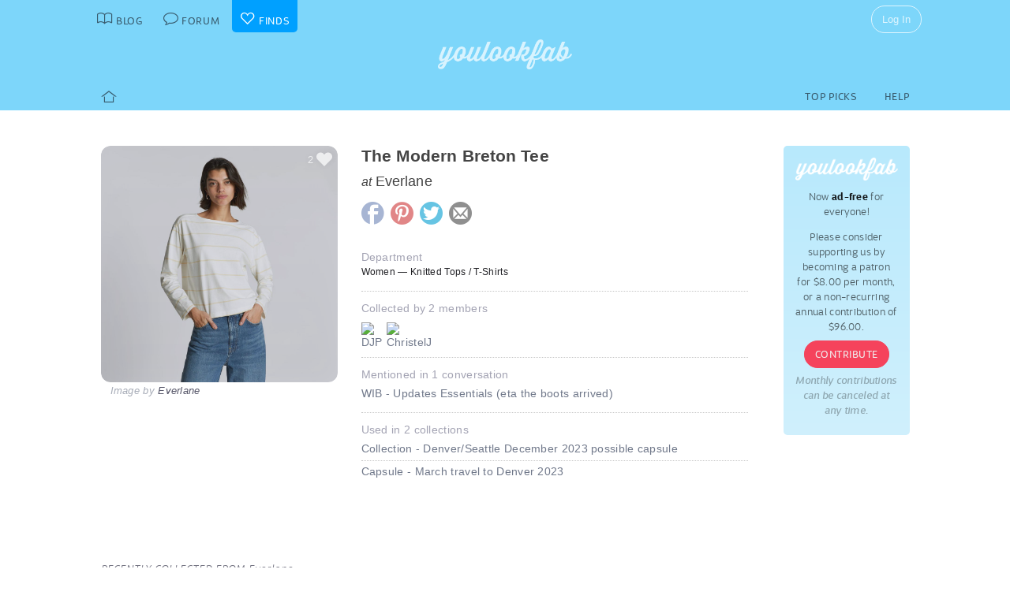

--- FILE ---
content_type: text/html; charset=UTF-8
request_url: https://youlookfab.com/finds/item/?product=180750
body_size: 10225
content:
<!DOCTYPE html>
		<!--[if lt IE 7]>      <html class="no-js lt-ie9 lt-ie8 lt-ie7"> <![endif]-->
		<!--[if IE 7]>         <html class="no-js lt-ie9 lt-ie8"> <![endif]-->
		<!--[if IE 8]>         <html class="no-js lt-ie9"> <![endif]-->
		<!--[if gt IE 8]><!--> <html class="no-js "> <!--<![endif]-->
		<head>
		  <meta charset="utf-8">
			<meta http-equiv="X-UA-Compatible" content="IE=edge,chrome=1">
						
		  <title>Item  &#8211;  YouLookFab Finds</title>
			
			<link href="https://plus.google.com/+Youlookfab" rel="publisher" />

					<!-- Google tag (gtag.js) -->
		<script async src="https://www.googletagmanager.com/gtag/js?id=G-JP7CCZ3YZC"></script>
		<script>
		  window.dataLayer = window.dataLayer || [];
		  function gtag(){dataLayer.push(arguments);}
		  gtag('js', new Date());

		  gtag('config', 'G-JP7CCZ3YZC');
		</script>
			<meta name="google-site-verification" content="PBGj2qKFZGcOJfRkw9WZ2-qfowHBMvS6AOAhQhFdtsE" />
	<meta name="alexaVerifyID" content="DuclDbkYvErqwT6ED45_nZBsPU4" />	
	<script type="text/javascript">var bb_ajaxurl = "https://youlookfab.com/welookfab/bb-admin/admin-ajax.php";</script>
<script type="text/javascript">var ajaxurl = "https://youlookfab.com/wp-admin/admin-ajax.php";</script>
		<script type="text/javascript">
			window._wpemojiSettings = {"baseUrl":"https:\/\/s.w.org\/images\/core\/emoji\/72x72\/","ext":".png","source":{"concatemoji":"https:\/\/youlookfab.com\/finds\/wp-includes\/js\/wp-emoji-release.min.js?ver=4.4.1"}};
			!function(a,b,c){function d(a){var c,d=b.createElement("canvas"),e=d.getContext&&d.getContext("2d");return e&&e.fillText?(e.textBaseline="top",e.font="600 32px Arial","flag"===a?(e.fillText(String.fromCharCode(55356,56806,55356,56826),0,0),d.toDataURL().length>3e3):"diversity"===a?(e.fillText(String.fromCharCode(55356,57221),0,0),c=e.getImageData(16,16,1,1).data.toString(),e.fillText(String.fromCharCode(55356,57221,55356,57343),0,0),c!==e.getImageData(16,16,1,1).data.toString()):("simple"===a?e.fillText(String.fromCharCode(55357,56835),0,0):e.fillText(String.fromCharCode(55356,57135),0,0),0!==e.getImageData(16,16,1,1).data[0])):!1}function e(a){var c=b.createElement("script");c.src=a,c.type="text/javascript",b.getElementsByTagName("head")[0].appendChild(c)}var f,g;c.supports={simple:d("simple"),flag:d("flag"),unicode8:d("unicode8"),diversity:d("diversity")},c.DOMReady=!1,c.readyCallback=function(){c.DOMReady=!0},c.supports.simple&&c.supports.flag&&c.supports.unicode8&&c.supports.diversity||(g=function(){c.readyCallback()},b.addEventListener?(b.addEventListener("DOMContentLoaded",g,!1),a.addEventListener("load",g,!1)):(a.attachEvent("onload",g),b.attachEvent("onreadystatechange",function(){"complete"===b.readyState&&c.readyCallback()})),f=c.source||{},f.concatemoji?e(f.concatemoji):f.wpemoji&&f.twemoji&&(e(f.twemoji),e(f.wpemoji)))}(window,document,window._wpemojiSettings);
		</script>
		<style type="text/css">
img.wp-smiley,
img.emoji {
	display: inline !important;
	border: none !important;
	box-shadow: none !important;
	height: 1em !important;
	width: 1em !important;
	margin: 0 .07em !important;
	vertical-align: -0.1em !important;
	background: none !important;
	padding: 0 !important;
}
</style>
<link rel='https://api.w.org/' href='https://youlookfab.com/finds/wp-json/' />
<link rel="EditURI" type="application/rsd+xml" title="RSD" href="https://youlookfab.com/finds/xmlrpc.php?rsd" />
<link rel="wlwmanifest" type="application/wlwmanifest+xml" href="https://youlookfab.com/finds/wp-includes/wlwmanifest.xml" /> 
<link rel="canonical" href="https://youlookfab.com/finds/item/" />
<link rel='shortlink' href='https://youlookfab.com/finds/?p=42' />
<link rel="alternate" type="application/json+oembed" href="https://youlookfab.com/finds/wp-json/oembed/1.0/embed?url=https%3A%2F%2Fyoulookfab.com%2Ffinds%2Fitem%2F" />
<link rel="alternate" type="text/xml+oembed" href="https://youlookfab.com/finds/wp-json/oembed/1.0/embed?url=https%3A%2F%2Fyoulookfab.com%2Ffinds%2Fitem%2F&#038;format=xml" />
		<link rel="shortcut icon" href="https://youlookfab.com/fab-theme/youlookfab7.5/images/favicon.ico?v=?v=youlookfab7.5-1234" type="image/x-icon" />
		<link rel="apple-touch-icon" href="https://youlookfab.com/fab-theme/youlookfab7.5/images/touch-icon-180x180.png?v=?v=youlookfab7.5-1234">
		<meta name="apple-mobile-web-app-title" content="YouLookFab">
		
		<link rel="stylesheet" href="https://youlookfab.com/fab-theme/youlookfab7.5/styles/css/finds.css?v=youlookfab7.5-1234"><meta property="og:site_name" content="YouLookFab"><meta property="og:title" content="The Modern Breton Tee"><meta property="og:type" content="website"><meta property="og:url" content="https://youlookfab.com/finds/item/?product=180750"><meta property="og:image" content="https://youlookfab.com/upload/products/d6f74033c37e346f6f91ced43c442b43512-image.jpg"><meta property="og:description" content="I found this item at youlookfab.com. It is available at Everlane.">		
					<meta name="description" content="Everlane - The Modern Breton Tee">	
		
				
			<meta name="keywords" content="fashion,style,Knitted Tops / T-Shirts,Everlane">
					
				
					
				<script src="https://youlookfab.com/fab-theme/youlookfab7.5/scripts/lib/modernizr/modernizr-2.6.2.min.js"></script>
				</head>
		<body class=" finds item no-background logged-out">
			
								
			<!--[if lt IE 8]>
      	<div class="site-error">You are using an <strong>outdated</strong> browser. Please <a href="http://browsehappy.com/">upgrade your browser</a> or <a href="http://www.google.com/chromeframe/?redirect=true">activate Google Chrome Frame</a> to improve your experience.</div>
			<![endif]-->
			<noscript>
				<div class="site-error">
					Please <a href="http://enable-javascript.com/" target="_blank">enable Javascript</a> in your browser to get the full YLF experience.
				</div>
			</noscript>
		
									
								

				
					<div id="container">
					
						<div id="header">
									<div id="titlebar">
			<div class="stretchy-content-area">
						<table class="titlebar-nav">
			<tr>
				<td class="blog title-tab">
					<a href="https://youlookfab.com/">
						<span aria-hidden="true" class="icon icon-blog"></span>
						<span class="tab-text">Blog</span>
					</a>
				</td>
				<td class="forum title-tab">
					<a href="https://youlookfab.com/welookfab/">
						<span aria-hidden="true" class="icon icon-forum"></span>
						<span class="tab-text">Forum</span>
					</a>
				</td>
									<td class="finds title-tab">
						<a href="https://youlookfab.com/finds/">
							<span aria-hidden="true" class="icon icon-finds"></span>
							<span class="tab-text">Finds</span>
						</a>
					</td>
							</tr>
		</table>
		<div class="titlebar-right">
							<div class="titlebar-search">
									</div>
						
	<div class="modal-popup click-popup login-button fg-content">
				
		<div class="open-popup"><span  class = "titlebar-login" >Log In</span></div>
		<div class="popup-background" style="display: none;"> 			<div class="popup-window">
				<div class="popup-arrow"></div>
				<div class="popup-inner">
					<div class="popup-content">
								<div class="popup-header">
			<h1 class="big-logo"><a href="https://youlookfab.com"></a></h1>
		</div>
			
	
	<form class="login" name="login-form" action="https://youlookfab.com/login/" method="post">
		
					<label for="log">Username</label>
			  <input type="text" name="log" placeholder="Username">
		
					<label for="pwd">Password</label>
		    <input type="password" name="pwd" placeholder="Password">

		<label class="remember">
			<input name="rememberme" type="checkbox" class="rememberme" value="forever" />
			Remember Me		</label>

		<input type="submit" name="wp-submit" class="wp-submit" value="Log In" />

		<div class="clear"></div>
	
		<input type="hidden" name="redirect_to" value="/finds/item/?product=180750" />		
	</form>

		
	<div class="popup-footer signup">	
		<p class="fg-explanation">Not a member? <a href="https://youlookfab.com/signup/">Sign up</a> to chat about style and share outfits with a friendly community.</p>		
	</div>
	
						</div>
											<div class="close-popup">&times;</div>
									</div>
			</div>
			<div class="clear"></div>
		</div>
			</div>

	 
		</div>
						<div class="clear"></div>
			</div>
		</div>
											
		<div id="masthead" class="body-part">
			<div class="content-area">
				<div   ><h1  class = "small-logo" ><a     href="https://youlookfab.com"   ><div class="for-subscriber" title="Thank you for being a Patron"><span aria-hidden="true" class="icon icon-heart"></span></div></a></h1></div>				<div class="clear"></div>
			</div>
		</div>
								</div>

						<div id="main" class="body-part">
						
								
		<div id="menubar">
			<div class="stretchy-content-area">
					
		
		<div class="menubar menu-left">
			<div class="menu-selector">
				<a class="all " href="https://youlookfab.com/finds/">
					<span aria-hidden="true" class="icon icon-home"></span>				</a>
							</div>
			
					</div>
		
					<div class="menubar menu-right">
				<div class="menu-selector">
					<a class="picks " href="https://youlookfab.com/finds/picks/">Top Picks</a>	
					<a class="help " href="https://youlookfab.com/finds/help/">Help</a>
				</div>
			
							</div>
		
						<div class="clear"></div>
			</div>
			<div class="clear"></div>
		</div>
				
							<div id="page">
								
									<section>
				<div class="content-area">
					<div class="right-column content-column">
						<div class="content-block fg-content">
																<div class="payments-subscribe-sidebar">
			<div class="payments-logo">
			</div>
			<p>
				Now <strong>ad-free</strong> for everyone!
			</p> 
			<p>
				Please consider supporting us by becoming a patron for $8.00 per month, or a non-recurring annual contribution of $96.00.
			</p>	
			<a class = "payments-subscribe-button-new"    href="https://youlookfab.com/contribute/"   >Contribute</a>			<p class="fineprint">
				Monthly contributions can be canceled at any time.
			</p>
		</div>
								</div>
					</div>

							
					<article class="finds-product finds-product-page left-column content-column noncollected finds-stage-1 finds-product-180750 collector-product" id="" data-product-id="180750">		
		<header class="left-block-primary content-block">
							
		<a class="item-source" href="https://www.everlane.com/products/womens-modern-breton-tee-canvas-tan-biscotti"  onclick="clicky.log('http://180750.youlookfab_finds.find','The Modern Breton Tee');" target="_blank">
			<div class="item-title">
				The Modern Breton Tee			</div>
										<div class="item-store">
					<span class="prefix">at</span> Everlane				</div>
					</a>
	
								
					
		<div class="item-share item-share-simple finds-share ">
			<a class="finds-share-facebook sharing-popup" href="https://www.facebook.com/sharer/sharer.php?u=https%3A%2F%2Fyoulookfab.com%2Ffinds%2Fitem%2F%3Fproduct%3D180750">
				<span aria-hidden="true" class="icon icon-facebook"></span>			</a>
			<a class="finds-share-pinterest sharing-popup" data-pin-do="none" href="http://pinterest.com/pin/create/button/?url=https%3A%2F%2Fyoulookfab.com%2Ffinds%2Fitem%2F%3Fproduct%3D180750&media=https%3A%2F%2Fyoulookfab.com%2Fupload%2Fproducts%2Fd6f74033c37e346f6f91ced43c442b43512-image.jpg&description=The%20Modern%20Breton%20Tee">
				<span aria-hidden="true" class="icon icon-pinterest"></span>			</a>
			<a class="finds-share-twitter sharing-popup" href="http://twitter.com/home?status=The%20Modern%20Breton%20Tee%20https%3A%2F%2Fyoulookfab.com%2Ffinds%2Fitem%2F%3Fproduct%3D180750%20via%20%40youlookfab">
				<span aria-hidden="true" class="icon icon-twitter"></span>			</a>
			<a class="finds-share-email" href="mailto:?subject=Fab%20Find&body=I%20thought%20you%20might%20like%20this%20item%3A%20https%3A%2F%2Fyoulookfab.com%2Ffinds%2Fitem%2F%3Fproduct%3D180750">
				<span aria-hidden="true" class="icon icon-email"></span>			</a>
		</div>
		
				</header>
		
		<div class="left-block-secondary content-block">
			<div class="finds-product-card">
						
		<div class="finds-product-image">
			<a class="finds-product-link" href="https://www.everlane.com/products/womens-modern-breton-tee-canvas-tan-biscotti"  onclick="clicky.log('http://180750.youlookfab_finds.find','The Modern Breton Tee');" target="_blank">
				<img class="product-image" data-original="https://youlookfab.com/upload/products/d6f74033c37e346f6f91ced43c442b43512-image.jpg" src="https://youlookfab.com/upload/products/d6f74033c37e346f6f91ced43c442b43512-place.png">
				<div class="finds-product-link-overlay"></div>
								
				
		<div class="product-text-overlay-outer">
			<div class="product-text-overlay-inner">
				<div class="product-text">
					<div  class = "product-store" >Shop for this item at Everlane</div>				</div>
			</div>
		</div>
		
					</a>
			
								
						
							<div class="finds-product-picked ">
					<span aria-hidden="true" class="icon icon-checkmark"></span><span class="description-text not-small">Top Pick</span>
				</div>
						
						
								<div class="finds-collect-count">
						<div data-id="180750">
							<span class="button-text"><span  class = "finds-number-count number-count description-text" >2</span><span aria-hidden="true" class="icon icon-heart"></span></span>
						</div>
					</div>
							</div>
		
					</div>
		 
			<div class="item-credit">
						 			<span class="default-cover">Image by <a   target = "_blank"  href="http://www.everlane.com"   >Everlane</a></span>
					 			<span class="custom-cover">Image by you - <a class="restore-cover" href="">restore default cover</a></span>
	 		</div>
		</div>
				
		<div class="item-details left-block-primary content-block">
								
		<div class="finds-meta finds-department">
			<label>Department</label>
							<div class="noncollected-only">Women &mdash; Knitted Tops / T-Shirts</div>
					</div>
		
								
			<div class="collected-only">
							</div>
			
							<div class="finds-meta finds-collected-by">
					Collected by 2 members					<div class="finds-meta-attachments">
						<a class = "finds-collector"  target = "_blank"  href="https://youlookfab.com/member/djpisfound/"   ><img src="https://youlookfab.com/upload/avatars/f9f4eb60464d0ef7e738e8f088606f86386-bpthumb.jpg" class="avatar-thumb" id=""  title="DJP" alt="DJP" /></a><a class = "finds-collector"  target = "_blank"  href="https://youlookfab.com/member/wayvc3/"   ><img src="https://youlookfab.com/upload/avatars/d00a04066c3f4b8b521b60eb25e3ea20515-bpthumb.jpg" class="avatar-thumb" id=""  title="ChristelJ" alt="ChristelJ" /></a>						<div class="clear"></div>
					</div>
				</div>
													
			<div class="finds-meta finds-mentions">
				Mentioned in 1 conversation										<div class="finds-meta-attachments">
						<a href="https://youlookfab.com/welookfab/topic/wib---updates-essentials" target="_blank">WIB - Updates Essentials (eta the boots arrived)</a>
					</div>
							</div>
			
									
			<div class="finds-meta finds-mentions">
				Used in 2 collections										<div class="finds-meta-attachments">
						<a href="https://youlookfab.com/finds/collections/?collection=13518" target="_blank">Collection - Denver/Seattle December 2023 possible capsule</a>
					</div>
									<div class="finds-meta-attachments">
						<a href="https://youlookfab.com/finds/collections/?collection=12701" target="_blank">Capsule - March travel to Denver 2023</a>
					</div>
							</div>
			
						
					</div>
		<div class="clear"></div>
		
		<div class="collected-only left-block-full content-block">	
			<div class="section-title">Your Photos of this Item</div><div  class = "images-uploaded" ><div id="image-uploader" data-object="{&quot;product_id&quot;:&quot;180750&quot;}"></div></div>		</div>
		<div class="clear"></div>
		<div class="left-block-full content-block">
					</div>
		
		</article>				
											<article class="finds-related-products left-column content-column">
				
							<div class="left-block-full content-block">					
								<div class="section-title">
									Recently collected from <span class="proper-noun">Everlane</span>
								</div>
								<div id = "finds-page"  ><div id = "finds-pagination" class = "browse-pagination browse-pagination-top" ><div  class = "pagination-links" ><span  class = "page-numbers" >Page 1</span><a href="" data-page="2" class="page-numbers next"></a><div  class = "clear" ></div></div></div><div  class = "finds-group-container finds-product-card-group finds-group-card-small" ><div  class = "finds-card-size" ><span  class = "small" >S</span><span  class = "medium" >M</span><span  class = "large" >L</span><input type="hidden" name="finds-card-size" id="finds-card-size" value="small"></div><div class="finds-loading"><div class="spinner"></div></div><div class="finds-group finds-group-loading">		<div class="finds-item finds-page-1 finds-decapage-0" id="219361">
					<div class="finds-item-content">
			<div class="finds-product finds-product-card  noncollected finds-stage-1 finds-product-219361 collector-product" id="" data-product-id="219361">		
		<div class="finds-product-image">
			<a class="finds-product-link" href="https://www.everlane.com/products/womens-way-high-drape-pant-ankle-navy"  onclick="clicky.log('http://219361.youlookfab_finds.find','The Draper Pleated Pant in Buttersmooth');" target="_blank">
				<img class="product-image" data-original="https://youlookfab.com/upload/products/a630239d45adefe579543c2970713d21140-mini.jpg" src="https://youlookfab.com/upload/products/a630239d45adefe579543c2970713d21140-place.png">
				<div class="finds-product-link-overlay"></div>
								
				
		<div class="product-text-overlay-outer">
			<div class="product-text-overlay-inner">
				<div class="product-text">
					<div  class = "product-store" >Everlane</div><div  class = "not-small product-title" > The Draper Pleated Pant in Buttersmooth</div>				</div>
			</div>
		</div>
		
					</a>
			
								
							<a class="finds-product-info-link" target="_blank" href="https://youlookfab.com/finds/item/?product=219361">
					<span aria-hidden="true" class="icon icon-info"></span>				</a>
				<div class="finds-product-info">
					<span aria-hidden="true" class="icon icon-info"></span>					<span class="description-text"><span class="not-small">View </span>Info</span>
				</div>
						
							<div class="finds-product-picked ">
					<span aria-hidden="true" class="icon icon-checkmark"></span><span class="description-text not-small">Top Pick</span>
				</div>
						
						
								<div class="finds-collect-count">
						<div data-id="219361">
							<span class="button-text"><span  class = "finds-number-count number-count description-text" >1</span><span aria-hidden="true" class="icon icon-heart"></span></span>
						</div>
					</div>
							</div>
		
		</div>		</div>
				</div>
				<div class="finds-item finds-page-1 finds-decapage-0" id="219360">
					<div class="finds-item-content">
			<div class="finds-product finds-product-card  noncollected finds-stage-1 finds-product-219360 collector-product" id="" data-product-id="219360">		
		<div class="finds-product-image">
			<a class="finds-product-link" href="https://www.everlane.com/products/womens-ultrafine-merino-ribbed-polo-merlot"  onclick="clicky.log('http://219360.youlookfab_finds.find','The Polo in Ultrasoft Merino');" target="_blank">
				<img class="product-image" data-original="https://youlookfab.com/upload/products/e36b3155895eee7273cd26630ec82b72465-mini.jpg" src="https://youlookfab.com/upload/products/e36b3155895eee7273cd26630ec82b72465-place.png">
				<div class="finds-product-link-overlay"></div>
								
				
		<div class="product-text-overlay-outer">
			<div class="product-text-overlay-inner">
				<div class="product-text">
					<div  class = "product-store" >Everlane</div><div  class = "not-small product-title" > The Polo in Ultrasoft Merino</div>				</div>
			</div>
		</div>
		
					</a>
			
								
							<a class="finds-product-info-link" target="_blank" href="https://youlookfab.com/finds/item/?product=219360">
					<span aria-hidden="true" class="icon icon-info"></span>				</a>
				<div class="finds-product-info">
					<span aria-hidden="true" class="icon icon-info"></span>					<span class="description-text"><span class="not-small">View </span>Info</span>
				</div>
						
							<div class="finds-product-picked ">
					<span aria-hidden="true" class="icon icon-checkmark"></span><span class="description-text not-small">Top Pick</span>
				</div>
						
						
								<div class="finds-collect-count">
						<div data-id="219360">
							<span class="button-text"><span  class = "finds-number-count number-count description-text" >1</span><span aria-hidden="true" class="icon icon-heart"></span></span>
						</div>
					</div>
							</div>
		
		</div>		</div>
				</div>
				<div class="finds-item finds-page-1 finds-decapage-0" id="219359">
					<div class="finds-item-content">
			<div class="finds-product finds-product-card  noncollected finds-stage-1 finds-product-219359 collector-product" id="" data-product-id="219359">		
		<div class="finds-product-image">
			<a class="finds-product-link" href="https://www.everlane.com/products/womens-organic-cotton-crew-sweater-canvas-black"  onclick="clicky.log('http://219359.youlookfab_finds.find','The Boxy Sweater in Everyday Cotton');" target="_blank">
				<img class="product-image" data-original="https://youlookfab.com/upload/products/571b274ed56f79881e5b68baf82aaf3a624-mini.jpg" src="https://youlookfab.com/upload/products/571b274ed56f79881e5b68baf82aaf3a624-place.png">
				<div class="finds-product-link-overlay"></div>
								
				
		<div class="product-text-overlay-outer">
			<div class="product-text-overlay-inner">
				<div class="product-text">
					<div  class = "product-store" >Everlane</div><div  class = "not-small product-title" > The Boxy Sweater in Everyday Cotton</div>				</div>
			</div>
		</div>
		
					</a>
			
								
							<a class="finds-product-info-link" target="_blank" href="https://youlookfab.com/finds/item/?product=219359">
					<span aria-hidden="true" class="icon icon-info"></span>				</a>
				<div class="finds-product-info">
					<span aria-hidden="true" class="icon icon-info"></span>					<span class="description-text"><span class="not-small">View </span>Info</span>
				</div>
						
							<div class="finds-product-picked ">
					<span aria-hidden="true" class="icon icon-checkmark"></span><span class="description-text not-small">Top Pick</span>
				</div>
						
						
								<div class="finds-collect-count">
						<div data-id="219359">
							<span class="button-text"><span  class = "finds-number-count number-count description-text" >1</span><span aria-hidden="true" class="icon icon-heart"></span></span>
						</div>
					</div>
							</div>
		
		</div>		</div>
				</div>
				<div class="finds-item finds-page-1 finds-decapage-0" id="219203">
					<div class="finds-item-content">
			<div class="finds-product finds-product-card  noncollected finds-stage-1 finds-product-219203 collector-product" id="" data-product-id="219203">		
		<div class="finds-product-image">
			<a class="finds-product-link" href="https://www.everlane.com/products/women-day-ballet-flat2-black"  onclick="clicky.log('http://219203.youlookfab_finds.find','The Day Ballet Flat');" target="_blank">
				<img class="product-image" data-original="https://youlookfab.com/upload/products/4ed89724f9e7b55bf66358328ab1a66d409-mini.jpg" src="https://youlookfab.com/upload/products/4ed89724f9e7b55bf66358328ab1a66d409-place.png">
				<div class="finds-product-link-overlay"></div>
								
				
		<div class="product-text-overlay-outer">
			<div class="product-text-overlay-inner">
				<div class="product-text">
					<div  class = "product-store" >Everlane</div><div  class = "not-small product-title" > The Day Ballet Flat</div>				</div>
			</div>
		</div>
		
					</a>
			
								
							<a class="finds-product-info-link" target="_blank" href="https://youlookfab.com/finds/item/?product=219203">
					<span aria-hidden="true" class="icon icon-info"></span>				</a>
				<div class="finds-product-info">
					<span aria-hidden="true" class="icon icon-info"></span>					<span class="description-text"><span class="not-small">View </span>Info</span>
				</div>
						
							<div class="finds-product-picked ">
					<span aria-hidden="true" class="icon icon-checkmark"></span><span class="description-text not-small">Top Pick</span>
				</div>
						
						
								<div class="finds-collect-count">
						<div data-id="219203">
							<span class="button-text"><span  class = "finds-number-count number-count description-text" >2</span><span aria-hidden="true" class="icon icon-heart"></span></span>
						</div>
					</div>
							</div>
		
		</div>		</div>
				</div>
				<div class="finds-item finds-page-1 finds-decapage-0" id="218747">
					<div class="finds-item-content">
			<div class="finds-product finds-product-card  noncollected finds-stage-1 finds-product-218747 collector-product" id="" data-product-id="218747">		
		<div class="finds-product-image">
			<a class="finds-product-link" href="https://www.everlane.com/products/womens-rewool-oversized-blazer-beige-twill"  onclick="clicky.log('http://218747.youlookfab_finds.find','The Oversized Blazer in Wool');" target="_blank">
				<img class="product-image" data-original="https://youlookfab.com/upload/products/6635be8d67c1ce73bf4d765438bf2158533-mini.jpg" src="https://youlookfab.com/upload/products/6635be8d67c1ce73bf4d765438bf2158533-place.png">
				<div class="finds-product-link-overlay"></div>
								
				
		<div class="product-text-overlay-outer">
			<div class="product-text-overlay-inner">
				<div class="product-text">
					<div  class = "product-store" >Everlane</div><div  class = "not-small product-title" > The Oversized Blazer in Wool</div>				</div>
			</div>
		</div>
		
					</a>
			
								
							<a class="finds-product-info-link" target="_blank" href="https://youlookfab.com/finds/item/?product=218747">
					<span aria-hidden="true" class="icon icon-info"></span>				</a>
				<div class="finds-product-info">
					<span aria-hidden="true" class="icon icon-info"></span>					<span class="description-text"><span class="not-small">View </span>Info</span>
				</div>
						
							<div class="finds-product-picked ">
					<span aria-hidden="true" class="icon icon-checkmark"></span><span class="description-text not-small">Top Pick</span>
				</div>
						
						
								<div class="finds-collect-count">
						<div data-id="218747">
							<span class="button-text"><span  class = "finds-number-count number-count description-text" >1</span><span aria-hidden="true" class="icon icon-heart"></span></span>
						</div>
					</div>
							</div>
		
		</div>		</div>
				</div>
				<div class="finds-item finds-page-1 finds-decapage-0" id="218739">
					<div class="finds-item-content">
			<div class="finds-product finds-product-card  noncollected finds-stage-1 finds-product-218739 collector-product" id="" data-product-id="218739">		
		<div class="finds-product-image">
			<a class="finds-product-link" href="https://www.everlane.com/products/womens-fleece-bomber-jacket-dark-chocolate"  onclick="clicky.log('http://218739.youlookfab_finds.find','The Fleece Bomber Jacket');" target="_blank">
				<img class="product-image" data-original="https://youlookfab.com/upload/products/c5580849000eb3916ce8362ede99dccc192-mini.jpg" src="https://youlookfab.com/upload/products/c5580849000eb3916ce8362ede99dccc192-place.png">
				<div class="finds-product-link-overlay"></div>
								
				
		<div class="product-text-overlay-outer">
			<div class="product-text-overlay-inner">
				<div class="product-text">
					<div  class = "product-store" >Everlane</div><div  class = "not-small product-title" > The Fleece Bomber Jacket</div>				</div>
			</div>
		</div>
		
					</a>
			
								
							<a class="finds-product-info-link" target="_blank" href="https://youlookfab.com/finds/item/?product=218739">
					<span aria-hidden="true" class="icon icon-info"></span>				</a>
				<div class="finds-product-info">
					<span aria-hidden="true" class="icon icon-info"></span>					<span class="description-text"><span class="not-small">View </span>Info</span>
				</div>
						
							<div class="finds-product-picked ">
					<span aria-hidden="true" class="icon icon-checkmark"></span><span class="description-text not-small">Top Pick</span>
				</div>
						
						
								<div class="finds-collect-count">
						<div data-id="218739">
							<span class="button-text"><span  class = "finds-number-count number-count description-text" >1</span><span aria-hidden="true" class="icon icon-heart"></span></span>
						</div>
					</div>
							</div>
		
		</div>		</div>
				</div>
				<div class="finds-item finds-page-1 finds-decapage-0" id="218738">
					<div class="finds-item-content">
			<div class="finds-product finds-product-card  noncollected finds-stage-1 finds-product-218738 collector-product" id="" data-product-id="218738">		
		<div class="finds-product-image">
			<a class="finds-product-link" href="https://www.everlane.com/products/womens-utility-cargo-pant-kalamata-duffel-bag"  onclick="clicky.log('http://218738.youlookfab_finds.find','The Utility Cargo Pant');" target="_blank">
				<img class="product-image" data-original="https://youlookfab.com/upload/products/9e01c2e488c930150e87363ad8788fc9131-mini.jpg" src="https://youlookfab.com/upload/products/9e01c2e488c930150e87363ad8788fc9131-place.png">
				<div class="finds-product-link-overlay"></div>
								
				
		<div class="product-text-overlay-outer">
			<div class="product-text-overlay-inner">
				<div class="product-text">
					<div  class = "product-store" >Everlane</div><div  class = "not-small product-title" > The Utility Cargo Pant</div>				</div>
			</div>
		</div>
		
					</a>
			
								
							<a class="finds-product-info-link" target="_blank" href="https://youlookfab.com/finds/item/?product=218738">
					<span aria-hidden="true" class="icon icon-info"></span>				</a>
				<div class="finds-product-info">
					<span aria-hidden="true" class="icon icon-info"></span>					<span class="description-text"><span class="not-small">View </span>Info</span>
				</div>
						
							<div class="finds-product-picked ">
					<span aria-hidden="true" class="icon icon-checkmark"></span><span class="description-text not-small">Top Pick</span>
				</div>
						
						
								<div class="finds-collect-count">
						<div data-id="218738">
							<span class="button-text"><span  class = "finds-number-count number-count description-text" >2</span><span aria-hidden="true" class="icon icon-heart"></span></span>
						</div>
					</div>
							</div>
		
		</div>		</div>
				</div>
				<div class="finds-item finds-page-1 finds-decapage-0" id="218737">
					<div class="finds-item-content">
			<div class="finds-product finds-product-card  noncollected finds-stage-1 finds-product-218737 collector-product" id="" data-product-id="218737">		
		<div class="finds-product-image">
			<a class="finds-product-link" href="https://www.everlane.com/products/womens-silky-cttn-cropped-shirt-merlot"  onclick="clicky.log('http://218737.youlookfab_finds.find','The WayShort Shirt in Silky Cotton');" target="_blank">
				<img class="product-image" data-original="https://youlookfab.com/upload/products/6fb45ed8742b636ed52a6fc78f26ebd6911-mini.jpg" src="https://youlookfab.com/upload/products/6fb45ed8742b636ed52a6fc78f26ebd6911-place.png">
				<div class="finds-product-link-overlay"></div>
								
				
		<div class="product-text-overlay-outer">
			<div class="product-text-overlay-inner">
				<div class="product-text">
					<div  class = "product-store" >Everlane</div><div  class = "not-small product-title" > The Way-Short Shirt in Silky Cotton</div>				</div>
			</div>
		</div>
		
					</a>
			
								
							<a class="finds-product-info-link" target="_blank" href="https://youlookfab.com/finds/item/?product=218737">
					<span aria-hidden="true" class="icon icon-info"></span>				</a>
				<div class="finds-product-info">
					<span aria-hidden="true" class="icon icon-info"></span>					<span class="description-text"><span class="not-small">View </span>Info</span>
				</div>
						
							<div class="finds-product-picked ">
					<span aria-hidden="true" class="icon icon-checkmark"></span><span class="description-text not-small">Top Pick</span>
				</div>
						
						
								<div class="finds-collect-count">
						<div data-id="218737">
							<span class="button-text"><span  class = "finds-number-count number-count description-text" >4</span><span aria-hidden="true" class="icon icon-heart"></span></span>
						</div>
					</div>
							</div>
		
		</div>		</div>
				</div>
				<div class="finds-item finds-page-1 finds-decapage-0" id="218736">
					<div class="finds-item-content">
			<div class="finds-product finds-product-card  noncollected finds-stage-1 finds-product-218736 collector-product" id="" data-product-id="218736">		
		<div class="finds-product-image">
			<a class="finds-product-link" href="https://www.everlane.com/products/womens-organic-cotton-crew-sweater-merlot-canvas-stripe"  onclick="clicky.log('http://218736.youlookfab_finds.find','The Boxy Sweater in Everyday Cotton');" target="_blank">
				<img class="product-image" data-original="https://youlookfab.com/upload/products/930cc79ddd0461c543f1536ee8306fa1859-mini.jpg" src="https://youlookfab.com/upload/products/930cc79ddd0461c543f1536ee8306fa1859-place.png">
				<div class="finds-product-link-overlay"></div>
								
				
		<div class="product-text-overlay-outer">
			<div class="product-text-overlay-inner">
				<div class="product-text">
					<div  class = "product-store" >Everlane</div><div  class = "not-small product-title" > The Boxy Sweater in Everyday Cotton</div>				</div>
			</div>
		</div>
		
					</a>
			
								
							<a class="finds-product-info-link" target="_blank" href="https://youlookfab.com/finds/item/?product=218736">
					<span aria-hidden="true" class="icon icon-info"></span>				</a>
				<div class="finds-product-info">
					<span aria-hidden="true" class="icon icon-info"></span>					<span class="description-text"><span class="not-small">View </span>Info</span>
				</div>
						
							<div class="finds-product-picked ">
					<span aria-hidden="true" class="icon icon-checkmark"></span><span class="description-text not-small">Top Pick</span>
				</div>
						
						
								<div class="finds-collect-count">
						<div data-id="218736">
							<span class="button-text"><span  class = "finds-number-count number-count description-text" >2</span><span aria-hidden="true" class="icon icon-heart"></span></span>
						</div>
					</div>
							</div>
		
		</div>		</div>
				</div>
				<div class="finds-item finds-page-1 finds-decapage-0" id="218735">
					<div class="finds-item-content">
			<div class="finds-product finds-product-card  noncollected finds-stage-1 finds-product-218735 collector-product" id="" data-product-id="218735">		
		<div class="finds-product-image">
			<a class="finds-product-link" href="https://www.everlane.com/products/womens-cozy-rib-polo-bone"  onclick="clicky.log('http://218735.youlookfab_finds.find','The Cozy Rib Polo');" target="_blank">
				<img class="product-image" data-original="https://youlookfab.com/upload/products/2bf0ba7109214f5750fe2ba95d39a66f219-mini.jpg" src="https://youlookfab.com/upload/products/2bf0ba7109214f5750fe2ba95d39a66f219-place.png">
				<div class="finds-product-link-overlay"></div>
								
				
		<div class="product-text-overlay-outer">
			<div class="product-text-overlay-inner">
				<div class="product-text">
					<div  class = "product-store" >Everlane</div><div  class = "not-small product-title" > The Cozy Rib Polo</div>				</div>
			</div>
		</div>
		
					</a>
			
								
							<a class="finds-product-info-link" target="_blank" href="https://youlookfab.com/finds/item/?product=218735">
					<span aria-hidden="true" class="icon icon-info"></span>				</a>
				<div class="finds-product-info">
					<span aria-hidden="true" class="icon icon-info"></span>					<span class="description-text"><span class="not-small">View </span>Info</span>
				</div>
						
							<div class="finds-product-picked ">
					<span aria-hidden="true" class="icon icon-checkmark"></span><span class="description-text not-small">Top Pick</span>
				</div>
						
						
								<div class="finds-collect-count">
						<div data-id="218735">
							<span class="button-text"><span  class = "finds-number-count number-count description-text" >2</span><span aria-hidden="true" class="icon icon-heart"></span></span>
						</div>
					</div>
							</div>
		
		</div>		</div>
				</div>
				<div class="finds-item finds-page-1 finds-decapage-0" id="218734">
					<div class="finds-item-content">
			<div class="finds-product finds-product-card  noncollected finds-stage-1 finds-product-218734 collector-product" id="" data-product-id="218734">		
		<div class="finds-product-image">
			<a class="finds-product-link" href="https://www.everlane.com/products/womens-short-sleeve-henley-soft-merino-merlot-parchment"  onclick="clicky.log('http://218734.youlookfab_finds.find','The ShortSleeve Henley in Ultrasoft Merino');" target="_blank">
				<img class="product-image" data-original="https://youlookfab.com/upload/products/d4ba5c59b3824341a5ccb5b58e7e81c9523-mini.jpg" src="https://youlookfab.com/upload/products/d4ba5c59b3824341a5ccb5b58e7e81c9523-place.png">
				<div class="finds-product-link-overlay"></div>
								
				
		<div class="product-text-overlay-outer">
			<div class="product-text-overlay-inner">
				<div class="product-text">
					<div  class = "product-store" >Everlane</div><div  class = "not-small product-title" > The Short-Sleeve Henley in Ultrasoft Merino</div>				</div>
			</div>
		</div>
		
					</a>
			
								
							<a class="finds-product-info-link" target="_blank" href="https://youlookfab.com/finds/item/?product=218734">
					<span aria-hidden="true" class="icon icon-info"></span>				</a>
				<div class="finds-product-info">
					<span aria-hidden="true" class="icon icon-info"></span>					<span class="description-text"><span class="not-small">View </span>Info</span>
				</div>
						
							<div class="finds-product-picked ">
					<span aria-hidden="true" class="icon icon-checkmark"></span><span class="description-text not-small">Top Pick</span>
				</div>
						
						
								<div class="finds-collect-count">
						<div data-id="218734">
							<span class="button-text"><span  class = "finds-number-count number-count description-text" >2</span><span aria-hidden="true" class="icon icon-heart"></span></span>
						</div>
					</div>
							</div>
		
		</div>		</div>
				</div>
				<div class="finds-item finds-page-1 finds-decapage-0" id="218733">
					<div class="finds-item-content">
			<div class="finds-product finds-product-card  noncollected finds-stage-1 finds-product-218733 collector-product" id="" data-product-id="218733">		
		<div class="finds-product-image">
			<a class="finds-product-link" href="https://www.everlane.com/products/womens-premium-weight-cropped-tee-bone"  onclick="clicky.log('http://218733.youlookfab_finds.find','The Premium Weight Cropped Tee');" target="_blank">
				<img class="product-image" data-original="https://youlookfab.com/upload/products/e6daa6413e1835c144502f46f254500f474-mini.jpg" src="https://youlookfab.com/upload/products/e6daa6413e1835c144502f46f254500f474-place.png">
				<div class="finds-product-link-overlay"></div>
								
				
		<div class="product-text-overlay-outer">
			<div class="product-text-overlay-inner">
				<div class="product-text">
					<div  class = "product-store" >Everlane</div><div  class = "not-small product-title" > The Premium Weight Cropped Tee</div>				</div>
			</div>
		</div>
		
					</a>
			
								
							<a class="finds-product-info-link" target="_blank" href="https://youlookfab.com/finds/item/?product=218733">
					<span aria-hidden="true" class="icon icon-info"></span>				</a>
				<div class="finds-product-info">
					<span aria-hidden="true" class="icon icon-info"></span>					<span class="description-text"><span class="not-small">View </span>Info</span>
				</div>
						
							<div class="finds-product-picked ">
					<span aria-hidden="true" class="icon icon-checkmark"></span><span class="description-text not-small">Top Pick</span>
				</div>
						
						
								<div class="finds-collect-count">
						<div data-id="218733">
							<span class="button-text"><span  class = "finds-number-count number-count description-text" >1</span><span aria-hidden="true" class="icon icon-heart"></span></span>
						</div>
					</div>
							</div>
		
		</div>		</div>
				</div>
				<div class="finds-item finds-page-1 finds-decapage-0" id="218732">
					<div class="finds-item-content">
			<div class="finds-product finds-product-card  noncollected finds-stage-1 finds-product-218732 collector-product" id="" data-product-id="218732">		
		<div class="finds-product-image">
			<a class="finds-product-link" href="https://www.everlane.com/products/womens-boxy-vest-in-everyday-cotton-merolt"  onclick="clicky.log('http://218732.youlookfab_finds.find','The Boxy Vest in Everyday Cotton');" target="_blank">
				<img class="product-image" data-original="https://youlookfab.com/upload/products/cfa266f8d9d3259c6c487b68e9e5f5e8833-mini.jpg" src="https://youlookfab.com/upload/products/cfa266f8d9d3259c6c487b68e9e5f5e8833-place.png">
				<div class="finds-product-link-overlay"></div>
								
				
		<div class="product-text-overlay-outer">
			<div class="product-text-overlay-inner">
				<div class="product-text">
					<div  class = "product-store" >Everlane</div><div  class = "not-small product-title" > The Boxy Vest in Everyday Cotton</div>				</div>
			</div>
		</div>
		
					</a>
			
								
							<a class="finds-product-info-link" target="_blank" href="https://youlookfab.com/finds/item/?product=218732">
					<span aria-hidden="true" class="icon icon-info"></span>				</a>
				<div class="finds-product-info">
					<span aria-hidden="true" class="icon icon-info"></span>					<span class="description-text"><span class="not-small">View </span>Info</span>
				</div>
						
							<div class="finds-product-picked ">
					<span aria-hidden="true" class="icon icon-checkmark"></span><span class="description-text not-small">Top Pick</span>
				</div>
						
						
								<div class="finds-collect-count">
						<div data-id="218732">
							<span class="button-text"><span  class = "finds-number-count number-count description-text" >2</span><span aria-hidden="true" class="icon icon-heart"></span></span>
						</div>
					</div>
							</div>
		
		</div>		</div>
				</div>
				<div class="finds-item finds-page-1 finds-decapage-0" id="218731">
					<div class="finds-item-content">
			<div class="finds-product finds-product-card  noncollected finds-stage-1 finds-product-218731 collector-product" id="" data-product-id="218731">		
		<div class="finds-product-image">
			<a class="finds-product-link" href="https://www.everlane.com/products/womens-full-zip-sweater-everyday-cotton-black"  onclick="clicky.log('http://218731.youlookfab_finds.find','The FullZip Sweater in Everyday Cotton');" target="_blank">
				<img class="product-image" data-original="https://youlookfab.com/upload/products/3e979fddd1967b2c420276b59ce8f2ec653-mini.jpg" src="https://youlookfab.com/upload/products/3e979fddd1967b2c420276b59ce8f2ec653-place.png">
				<div class="finds-product-link-overlay"></div>
								
				
		<div class="product-text-overlay-outer">
			<div class="product-text-overlay-inner">
				<div class="product-text">
					<div  class = "product-store" >Everlane</div><div  class = "not-small product-title" > The Full-Zip Sweater in Everyday Cotton</div>				</div>
			</div>
		</div>
		
					</a>
			
								
							<a class="finds-product-info-link" target="_blank" href="https://youlookfab.com/finds/item/?product=218731">
					<span aria-hidden="true" class="icon icon-info"></span>				</a>
				<div class="finds-product-info">
					<span aria-hidden="true" class="icon icon-info"></span>					<span class="description-text"><span class="not-small">View </span>Info</span>
				</div>
						
							<div class="finds-product-picked ">
					<span aria-hidden="true" class="icon icon-checkmark"></span><span class="description-text not-small">Top Pick</span>
				</div>
						
						
								<div class="finds-collect-count">
						<div data-id="218731">
							<span class="button-text"><span  class = "finds-number-count number-count description-text" >2</span><span aria-hidden="true" class="icon icon-heart"></span></span>
						</div>
					</div>
							</div>
		
		</div>		</div>
				</div>
				<div class="finds-item finds-page-1 finds-decapage-0" id="218730">
					<div class="finds-item-content">
			<div class="finds-product finds-product-card  noncollected finds-stage-1 finds-product-218730 collector-product" id="" data-product-id="218730">		
		<div class="finds-product-image">
			<a class="finds-product-link" href="https://www.everlane.com/products/womens-full-zip-sweater-everyday-cotton-merlot"  onclick="clicky.log('http://218730.youlookfab_finds.find','The FullZip Sweater in Everyday Cotton');" target="_blank">
				<img class="product-image" data-original="https://youlookfab.com/upload/products/cd5c87db5c7ac4a2af37974640b337eb405-mini.jpg" src="https://youlookfab.com/upload/products/cd5c87db5c7ac4a2af37974640b337eb405-place.png">
				<div class="finds-product-link-overlay"></div>
								
				
		<div class="product-text-overlay-outer">
			<div class="product-text-overlay-inner">
				<div class="product-text">
					<div  class = "product-store" >Everlane</div><div  class = "not-small product-title" > The Full-Zip Sweater in Everyday Cotton</div>				</div>
			</div>
		</div>
		
					</a>
			
								
							<a class="finds-product-info-link" target="_blank" href="https://youlookfab.com/finds/item/?product=218730">
					<span aria-hidden="true" class="icon icon-info"></span>				</a>
				<div class="finds-product-info">
					<span aria-hidden="true" class="icon icon-info"></span>					<span class="description-text"><span class="not-small">View </span>Info</span>
				</div>
						
							<div class="finds-product-picked ">
					<span aria-hidden="true" class="icon icon-checkmark"></span><span class="description-text not-small">Top Pick</span>
				</div>
						
						
								<div class="finds-collect-count">
						<div data-id="218730">
							<span class="button-text"><span  class = "finds-number-count number-count description-text" >2</span><span aria-hidden="true" class="icon icon-heart"></span></span>
						</div>
					</div>
							</div>
		
		</div>		</div>
				</div>
				<div class="finds-item finds-page-1 finds-decapage-0" id="218198">
					<div class="finds-item-content">
			<div class="finds-product finds-product-card  noncollected finds-stage-1 finds-product-218198 collector-product" id="" data-product-id="218198">		
		<div class="finds-product-image">
			<a class="finds-product-link" href="https://www.everlane.com/products/womens-organic-cotton-crew-sweater-deep-lazuli-blue"  onclick="clicky.log('http://218198.youlookfab_finds.find','The Boxy Sweater in Everyday Cotton');" target="_blank">
				<img class="product-image" data-original="https://youlookfab.com/upload/products/9df4e1bc29b0284adb2b8bbab5da0be8369-mini.jpg" src="https://youlookfab.com/upload/products/9df4e1bc29b0284adb2b8bbab5da0be8369-place.png">
				<div class="finds-product-link-overlay"></div>
								
				
		<div class="product-text-overlay-outer">
			<div class="product-text-overlay-inner">
				<div class="product-text">
					<div  class = "product-store" >Everlane</div><div  class = "not-small product-title" > The Boxy Sweater in Everyday Cotton</div>				</div>
			</div>
		</div>
		
					</a>
			
								
							<a class="finds-product-info-link" target="_blank" href="https://youlookfab.com/finds/item/?product=218198">
					<span aria-hidden="true" class="icon icon-info"></span>				</a>
				<div class="finds-product-info">
					<span aria-hidden="true" class="icon icon-info"></span>					<span class="description-text"><span class="not-small">View </span>Info</span>
				</div>
						
							<div class="finds-product-picked ">
					<span aria-hidden="true" class="icon icon-checkmark"></span><span class="description-text not-small">Top Pick</span>
				</div>
						
						
								<div class="finds-collect-count">
						<div data-id="218198">
							<span class="button-text"><span  class = "finds-number-count number-count description-text" >2</span><span aria-hidden="true" class="icon icon-heart"></span></span>
						</div>
					</div>
							</div>
		
		</div>		</div>
				</div>
				<div class="finds-item finds-page-1 finds-decapage-0" id="218161">
					<div class="finds-item-content">
			<div class="finds-product finds-product-card  noncollected finds-stage-1 finds-product-218161 collector-product" id="" data-product-id="218161">		
		<div class="finds-product-image">
			<a class="finds-product-link" href="https://www.everlane.com/products/womens-utility-patch-pocket-pant-dark-chocolate"  onclick="clicky.log('http://218161.youlookfab_finds.find','The Utility Patch Pocket Pant');" target="_blank">
				<img class="product-image" data-original="https://youlookfab.com/upload/products/2fd60a1da80030fdb314729df9e99eae175-mini.jpg" src="https://youlookfab.com/upload/products/2fd60a1da80030fdb314729df9e99eae175-place.png">
				<div class="finds-product-link-overlay"></div>
								
				
		<div class="product-text-overlay-outer">
			<div class="product-text-overlay-inner">
				<div class="product-text">
					<div  class = "product-store" >Everlane</div><div  class = "not-small product-title" > The Utility Patch Pocket Pant</div>				</div>
			</div>
		</div>
		
					</a>
			
								
							<a class="finds-product-info-link" target="_blank" href="https://youlookfab.com/finds/item/?product=218161">
					<span aria-hidden="true" class="icon icon-info"></span>				</a>
				<div class="finds-product-info">
					<span aria-hidden="true" class="icon icon-info"></span>					<span class="description-text"><span class="not-small">View </span>Info</span>
				</div>
						
							<div class="finds-product-picked ">
					<span aria-hidden="true" class="icon icon-checkmark"></span><span class="description-text not-small">Top Pick</span>
				</div>
						
						
								<div class="finds-collect-count">
						<div data-id="218161">
							<span class="button-text"><span  class = "finds-number-count number-count description-text" >1</span><span aria-hidden="true" class="icon icon-heart"></span></span>
						</div>
					</div>
							</div>
		
		</div>		</div>
				</div>
				<div class="finds-item finds-page-1 finds-decapage-0" id="217437">
					<div class="finds-item-content">
			<div class="finds-product finds-product-card  noncollected finds-stage-1 finds-product-217437 collector-product" id="" data-product-id="217437">		
		<div class="finds-product-image">
			<a class="finds-product-link" href="https://www.everlane.com/products/womens-leather-flip-flop-canvas"  onclick="clicky.log('http://217437.youlookfab_finds.find','The Leather Flip Flop');" target="_blank">
				<img class="product-image" data-original="https://youlookfab.com/upload/products/91d33d38f77999396af8b41c1986a4ed264-mini.jpg" src="https://youlookfab.com/upload/products/91d33d38f77999396af8b41c1986a4ed264-place.png">
				<div class="finds-product-link-overlay"></div>
								
				
		<div class="product-text-overlay-outer">
			<div class="product-text-overlay-inner">
				<div class="product-text">
					<div  class = "product-store" >Everlane</div><div  class = "not-small product-title" > The Leather Flip Flop</div>				</div>
			</div>
		</div>
		
					</a>
			
								
							<a class="finds-product-info-link" target="_blank" href="https://youlookfab.com/finds/item/?product=217437">
					<span aria-hidden="true" class="icon icon-info"></span>				</a>
				<div class="finds-product-info">
					<span aria-hidden="true" class="icon icon-info"></span>					<span class="description-text"><span class="not-small">View </span>Info</span>
				</div>
						
							<div class="finds-product-picked ">
					<span aria-hidden="true" class="icon icon-checkmark"></span><span class="description-text not-small">Top Pick</span>
				</div>
						
						
								<div class="finds-collect-count">
						<div data-id="217437">
							<span class="button-text"><span  class = "finds-number-count number-count description-text" >0</span><span aria-hidden="true" class="icon icon-heart"></span></span>
						</div>
					</div>
							</div>
		
		</div>		</div>
				</div>
				<div class="finds-item finds-page-1 finds-decapage-0" id="216723">
					<div class="finds-item-content">
			<div class="finds-product finds-product-card  noncollected finds-stage-1 finds-product-216723 collector-product" id="" data-product-id="216723">		
		<div class="finds-product-image">
			<a class="finds-product-link" href="https://www.everlane.com/products/womens-leather-flip-flop-rum"  onclick="clicky.log('http://216723.youlookfab_finds.find','The Leather Flip Flop');" target="_blank">
				<img class="product-image" data-original="https://youlookfab.com/upload/products/35124da5a006537e7b978d14d8cfe4ba869-mini.jpg" src="https://youlookfab.com/upload/products/35124da5a006537e7b978d14d8cfe4ba869-place.png">
				<div class="finds-product-link-overlay"></div>
								
				
		<div class="product-text-overlay-outer">
			<div class="product-text-overlay-inner">
				<div class="product-text">
					<div  class = "product-store" >Everlane</div><div  class = "not-small product-title" > The Leather Flip Flop</div>				</div>
			</div>
		</div>
		
					</a>
			
								
							<a class="finds-product-info-link" target="_blank" href="https://youlookfab.com/finds/item/?product=216723">
					<span aria-hidden="true" class="icon icon-info"></span>				</a>
				<div class="finds-product-info">
					<span aria-hidden="true" class="icon icon-info"></span>					<span class="description-text"><span class="not-small">View </span>Info</span>
				</div>
						
							<div class="finds-product-picked ">
					<span aria-hidden="true" class="icon icon-checkmark"></span><span class="description-text not-small">Top Pick</span>
				</div>
						
						
								<div class="finds-collect-count">
						<div data-id="216723">
							<span class="button-text"><span  class = "finds-number-count number-count description-text" >0</span><span aria-hidden="true" class="icon icon-heart"></span></span>
						</div>
					</div>
							</div>
		
		</div>		</div>
				</div>
				<div class="finds-item finds-page-1 finds-decapage-0" id="216133">
					<div class="finds-item-content">
			<div class="finds-product finds-product-card  noncollected finds-stage-1 finds-product-216133 collector-product" id="" data-product-id="216133">		
		<div class="finds-product-image">
			<a class="finds-product-link" href="https://www.everlane.com/products/womens-rib-knit-cap-sleeve-midi-dress-kalamata"  onclick="clicky.log('http://216133.youlookfab_finds.find','The RibKnit CapSleeve Midi Dress');" target="_blank">
				<img class="product-image" data-original="https://youlookfab.com/upload/products/b91a627302b4b55c9c7b6d1cbd54d892701-mini.jpg" src="https://youlookfab.com/upload/products/b91a627302b4b55c9c7b6d1cbd54d892701-place.png">
				<div class="finds-product-link-overlay"></div>
								
				
		<div class="product-text-overlay-outer">
			<div class="product-text-overlay-inner">
				<div class="product-text">
					<div  class = "product-store" >Everlane</div><div  class = "not-small product-title" > The Rib-Knit Cap-Sleeve Midi Dress</div>				</div>
			</div>
		</div>
		
					</a>
			
								
							<a class="finds-product-info-link" target="_blank" href="https://youlookfab.com/finds/item/?product=216133">
					<span aria-hidden="true" class="icon icon-info"></span>				</a>
				<div class="finds-product-info">
					<span aria-hidden="true" class="icon icon-info"></span>					<span class="description-text"><span class="not-small">View </span>Info</span>
				</div>
						
							<div class="finds-product-picked ">
					<span aria-hidden="true" class="icon icon-checkmark"></span><span class="description-text not-small">Top Pick</span>
				</div>
						
						
								<div class="finds-collect-count">
						<div data-id="216133">
							<span class="button-text"><span  class = "finds-number-count number-count description-text" >0</span><span aria-hidden="true" class="icon icon-heart"></span></span>
						</div>
					</div>
							</div>
		
		</div>		</div>
				</div>
				<div class="finds-item finds-page-1 finds-decapage-0" id="215560">
					<div class="finds-item-content">
			<div class="finds-product finds-product-card  noncollected finds-stage-1 finds-product-215560 collector-product" id="" data-product-id="215560">		
		<div class="finds-product-image">
			<a class="finds-product-link" href="https://www.everlane.com/products/womens-90s-forever-jean-dark-indigo"  onclick="clicky.log('http://215560.youlookfab_finds.find','The 90s Forever Jean');" target="_blank">
				<img class="product-image" data-original="https://youlookfab.com/upload/products/0e4e1b2ae856aadcf4b4d183757c31c0781-mini.jpg" src="https://youlookfab.com/upload/products/0e4e1b2ae856aadcf4b4d183757c31c0781-place.png">
				<div class="finds-product-link-overlay"></div>
								
				
		<div class="product-text-overlay-outer">
			<div class="product-text-overlay-inner">
				<div class="product-text">
					<div  class = "product-store" >Everlane</div><div  class = "not-small product-title" > The ’90s Forever Jean</div>				</div>
			</div>
		</div>
		
					</a>
			
								
							<a class="finds-product-info-link" target="_blank" href="https://youlookfab.com/finds/item/?product=215560">
					<span aria-hidden="true" class="icon icon-info"></span>				</a>
				<div class="finds-product-info">
					<span aria-hidden="true" class="icon icon-info"></span>					<span class="description-text"><span class="not-small">View </span>Info</span>
				</div>
						
							<div class="finds-product-picked ">
					<span aria-hidden="true" class="icon icon-checkmark"></span><span class="description-text not-small">Top Pick</span>
				</div>
						
						
								<div class="finds-collect-count">
						<div data-id="215560">
							<span class="button-text"><span  class = "finds-number-count number-count description-text" >0</span><span aria-hidden="true" class="icon icon-heart"></span></span>
						</div>
					</div>
							</div>
		
		</div>		</div>
				</div>
				<div class="finds-item finds-page-1 finds-decapage-0" id="215502">
					<div class="finds-item-content">
			<div class="finds-product finds-product-card  noncollected finds-stage-1 finds-product-215502 collector-product" id="" data-product-id="215502">		
		<div class="finds-product-image">
			<a class="finds-product-link" href="https://www.everlane.com/products/womens-gauze-puff-sleeve-top-bone-dutch-blue"  onclick="clicky.log('http://215502.youlookfab_finds.find','The Gauze PuffSleeve Top');" target="_blank">
				<img class="product-image" data-original="https://youlookfab.com/upload/products/a06f0450e6ae5325c9378ea5d800ae6c732-mini.jpg" src="https://youlookfab.com/upload/products/a06f0450e6ae5325c9378ea5d800ae6c732-place.png">
				<div class="finds-product-link-overlay"></div>
								
				
		<div class="product-text-overlay-outer">
			<div class="product-text-overlay-inner">
				<div class="product-text">
					<div  class = "product-store" >Everlane</div><div  class = "not-small product-title" > The Gauze Puff-Sleeve Top</div>				</div>
			</div>
		</div>
		
					</a>
			
								
							<a class="finds-product-info-link" target="_blank" href="https://youlookfab.com/finds/item/?product=215502">
					<span aria-hidden="true" class="icon icon-info"></span>				</a>
				<div class="finds-product-info">
					<span aria-hidden="true" class="icon icon-info"></span>					<span class="description-text"><span class="not-small">View </span>Info</span>
				</div>
						
							<div class="finds-product-picked ">
					<span aria-hidden="true" class="icon icon-checkmark"></span><span class="description-text not-small">Top Pick</span>
				</div>
						
						
								<div class="finds-collect-count">
						<div data-id="215502">
							<span class="button-text"><span  class = "finds-number-count number-count description-text" >1</span><span aria-hidden="true" class="icon icon-heart"></span></span>
						</div>
					</div>
							</div>
		
		</div>		</div>
				</div>
				<div class="finds-item finds-page-1 finds-decapage-0" id="215101">
					<div class="finds-item-content">
			<div class="finds-product finds-product-card  noncollected finds-stage-1 finds-product-215101 collector-product" id="" data-product-id="215101">		
		<div class="finds-product-image">
			<a class="finds-product-link" href="https://www.everlane.com/products/womens-canvas-weekender-dark-forest"  onclick="clicky.log('http://215101.youlookfab_finds.find','The Canvas Weekender');" target="_blank">
				<img class="product-image" data-original="https://youlookfab.com/upload/products/083fff7b7784755f42abef35bd954e0f955-mini.jpg" src="https://youlookfab.com/upload/products/083fff7b7784755f42abef35bd954e0f955-place.png">
				<div class="finds-product-link-overlay"></div>
								
				
		<div class="product-text-overlay-outer">
			<div class="product-text-overlay-inner">
				<div class="product-text">
					<div  class = "product-store" >Everlane</div><div  class = "not-small product-title" > The Canvas Weekender</div>				</div>
			</div>
		</div>
		
					</a>
			
								
							<a class="finds-product-info-link" target="_blank" href="https://youlookfab.com/finds/item/?product=215101">
					<span aria-hidden="true" class="icon icon-info"></span>				</a>
				<div class="finds-product-info">
					<span aria-hidden="true" class="icon icon-info"></span>					<span class="description-text"><span class="not-small">View </span>Info</span>
				</div>
						
							<div class="finds-product-picked ">
					<span aria-hidden="true" class="icon icon-checkmark"></span><span class="description-text not-small">Top Pick</span>
				</div>
						
						
								<div class="finds-collect-count">
						<div data-id="215101">
							<span class="button-text"><span  class = "finds-number-count number-count description-text" >1</span><span aria-hidden="true" class="icon icon-heart"></span></span>
						</div>
					</div>
							</div>
		
		</div>		</div>
				</div>
				<div class="finds-item finds-page-1 finds-decapage-0" id="214139">
					<div class="finds-item-content">
			<div class="finds-product finds-product-card  noncollected finds-stage-1 finds-product-214139 collector-product" id="" data-product-id="214139">		
		<div class="finds-product-image">
			<a class="finds-product-link" href="https://www.everlane.com/products/womens-a-line-denim-short-light-indigo"  onclick="clicky.log('http://214139.youlookfab_finds.find','The ALine Denim Short');" target="_blank">
				<img class="product-image" data-original="https://youlookfab.com/upload/products/985d4bf978cea1ce7665675b6a193b06358-mini.jpg" src="https://youlookfab.com/upload/products/985d4bf978cea1ce7665675b6a193b06358-place.png">
				<div class="finds-product-link-overlay"></div>
								
				
		<div class="product-text-overlay-outer">
			<div class="product-text-overlay-inner">
				<div class="product-text">
					<div  class = "product-store" >Everlane</div><div  class = "not-small product-title" > The A-Line Denim Short</div>				</div>
			</div>
		</div>
		
					</a>
			
								
							<a class="finds-product-info-link" target="_blank" href="https://youlookfab.com/finds/item/?product=214139">
					<span aria-hidden="true" class="icon icon-info"></span>				</a>
				<div class="finds-product-info">
					<span aria-hidden="true" class="icon icon-info"></span>					<span class="description-text"><span class="not-small">View </span>Info</span>
				</div>
						
							<div class="finds-product-picked ">
					<span aria-hidden="true" class="icon icon-checkmark"></span><span class="description-text not-small">Top Pick</span>
				</div>
						
						
								<div class="finds-collect-count">
						<div data-id="214139">
							<span class="button-text"><span  class = "finds-number-count number-count description-text" >1</span><span aria-hidden="true" class="icon icon-heart"></span></span>
						</div>
					</div>
							</div>
		
		</div>		</div>
				</div>
				<div class="finds-item finds-page-1 finds-decapage-0" id="214030">
					<div class="finds-item-content">
			<div class="finds-product finds-product-card  noncollected finds-stage-1 finds-product-214030 collector-product" id="" data-product-id="214030">		
		<div class="finds-product-image">
			<a class="finds-product-link" href="https://www.everlane.com/products/womens-boyfriend-shirt-cotton-optic-white-black"  onclick="clicky.log('http://214030.youlookfab_finds.find','The Boyfriend Shirt in Ultrasoft Cotton');" target="_blank">
				<img class="product-image" data-original="https://youlookfab.com/upload/products/7dc0e8bfe4bb1624710a1ff561d9b529257-mini.jpg" src="https://youlookfab.com/upload/products/7dc0e8bfe4bb1624710a1ff561d9b529257-place.png">
				<div class="finds-product-link-overlay"></div>
								
				
		<div class="product-text-overlay-outer">
			<div class="product-text-overlay-inner">
				<div class="product-text">
					<div  class = "product-store" >Everlane</div><div  class = "not-small product-title" > The Boyfriend Shirt in Ultrasoft Cotton</div>				</div>
			</div>
		</div>
		
					</a>
			
								
							<a class="finds-product-info-link" target="_blank" href="https://youlookfab.com/finds/item/?product=214030">
					<span aria-hidden="true" class="icon icon-info"></span>				</a>
				<div class="finds-product-info">
					<span aria-hidden="true" class="icon icon-info"></span>					<span class="description-text"><span class="not-small">View </span>Info</span>
				</div>
						
							<div class="finds-product-picked ">
					<span aria-hidden="true" class="icon icon-checkmark"></span><span class="description-text not-small">Top Pick</span>
				</div>
						
						
								<div class="finds-collect-count">
						<div data-id="214030">
							<span class="button-text"><span  class = "finds-number-count number-count description-text" >0</span><span aria-hidden="true" class="icon icon-heart"></span></span>
						</div>
					</div>
							</div>
		
		</div>		</div>
				</div>
				<div class="finds-item finds-page-1 finds-decapage-0" id="213910">
					<div class="finds-item-content">
			<div class="finds-product finds-product-card  noncollected finds-stage-1 finds-product-213910 collector-product" id="" data-product-id="213910">		
		<div class="finds-product-image">
			<a class="finds-product-link" href="https://www.everlane.com/products/womens-way-high-sailor-jean-2-ecru"  onclick="clicky.log('http://213910.youlookfab_finds.find','The WayHigh Sailor Jean 20');" target="_blank">
				<img class="product-image" data-original="https://youlookfab.com/upload/products/5b9aa6287cc98c25c3a27532cac628d4240-mini.jpg" src="https://youlookfab.com/upload/products/5b9aa6287cc98c25c3a27532cac628d4240-place.png">
				<div class="finds-product-link-overlay"></div>
								
				
		<div class="product-text-overlay-outer">
			<div class="product-text-overlay-inner">
				<div class="product-text">
					<div  class = "product-store" >Everlane</div><div  class = "not-small product-title" > The Way-High Sailor Jean 2.0</div>				</div>
			</div>
		</div>
		
					</a>
			
								
							<a class="finds-product-info-link" target="_blank" href="https://youlookfab.com/finds/item/?product=213910">
					<span aria-hidden="true" class="icon icon-info"></span>				</a>
				<div class="finds-product-info">
					<span aria-hidden="true" class="icon icon-info"></span>					<span class="description-text"><span class="not-small">View </span>Info</span>
				</div>
						
							<div class="finds-product-picked ">
					<span aria-hidden="true" class="icon icon-checkmark"></span><span class="description-text not-small">Top Pick</span>
				</div>
						
						
								<div class="finds-collect-count">
						<div data-id="213910">
							<span class="button-text"><span  class = "finds-number-count number-count description-text" >1</span><span aria-hidden="true" class="icon icon-heart"></span></span>
						</div>
					</div>
							</div>
		
		</div>		</div>
				</div>
				<div class="finds-item finds-page-1 finds-decapage-0" id="213755">
					<div class="finds-item-content">
			<div class="finds-product finds-product-card  noncollected finds-stage-1 finds-product-213755 collector-product" id="" data-product-id="213755">		
		<div class="finds-product-image">
			<a class="finds-product-link" href="https://www.everlane.com/products/womens-luxe-mini-italian-leather-tote-cognac"  onclick="clicky.log('http://213755.youlookfab_finds.find','The Luxe Italian Leather Crossbody');" target="_blank">
				<img class="product-image" data-original="https://youlookfab.com/upload/products/73d7cbc3bc9de17f85ad0471c0a34404978-mini.jpg" src="https://youlookfab.com/upload/products/73d7cbc3bc9de17f85ad0471c0a34404978-place.png">
				<div class="finds-product-link-overlay"></div>
								
				
		<div class="product-text-overlay-outer">
			<div class="product-text-overlay-inner">
				<div class="product-text">
					<div  class = "product-store" >Everlane</div><div  class = "not-small product-title" > The Luxe Italian Leather Crossbody</div>				</div>
			</div>
		</div>
		
					</a>
			
								
							<a class="finds-product-info-link" target="_blank" href="https://youlookfab.com/finds/item/?product=213755">
					<span aria-hidden="true" class="icon icon-info"></span>				</a>
				<div class="finds-product-info">
					<span aria-hidden="true" class="icon icon-info"></span>					<span class="description-text"><span class="not-small">View </span>Info</span>
				</div>
						
							<div class="finds-product-picked ">
					<span aria-hidden="true" class="icon icon-checkmark"></span><span class="description-text not-small">Top Pick</span>
				</div>
						
						
								<div class="finds-collect-count">
						<div data-id="213755">
							<span class="button-text"><span  class = "finds-number-count number-count description-text" >0</span><span aria-hidden="true" class="icon icon-heart"></span></span>
						</div>
					</div>
							</div>
		
		</div>		</div>
				</div>
				<div class="finds-item finds-page-1 finds-decapage-0" id="213595">
					<div class="finds-item-content">
			<div class="finds-product finds-product-card  noncollected finds-stage-1 finds-product-213595 collector-product" id="" data-product-id="213595">		
		<div class="finds-product-image">
			<a class="finds-product-link" href="https://www.everlane.com/products/womens-day-crossover-sandal-sienna-brown"  onclick="clicky.log('http://213595.youlookfab_finds.find','The Day Crossover Sandal');" target="_blank">
				<img class="product-image" data-original="https://youlookfab.com/upload/products/b3ab65b85ef79df3d4ac7592325b2f08295-mini.jpg" src="https://youlookfab.com/upload/products/b3ab65b85ef79df3d4ac7592325b2f08295-place.png">
				<div class="finds-product-link-overlay"></div>
								
				
		<div class="product-text-overlay-outer">
			<div class="product-text-overlay-inner">
				<div class="product-text">
					<div  class = "product-store" >Everlane</div><div  class = "not-small product-title" > The Day Crossover Sandal</div>				</div>
			</div>
		</div>
		
					</a>
			
								
							<a class="finds-product-info-link" target="_blank" href="https://youlookfab.com/finds/item/?product=213595">
					<span aria-hidden="true" class="icon icon-info"></span>				</a>
				<div class="finds-product-info">
					<span aria-hidden="true" class="icon icon-info"></span>					<span class="description-text"><span class="not-small">View </span>Info</span>
				</div>
						
							<div class="finds-product-picked ">
					<span aria-hidden="true" class="icon icon-checkmark"></span><span class="description-text not-small">Top Pick</span>
				</div>
						
						
								<div class="finds-collect-count">
						<div data-id="213595">
							<span class="button-text"><span  class = "finds-number-count number-count description-text" >1</span><span aria-hidden="true" class="icon icon-heart"></span></span>
						</div>
					</div>
							</div>
		
		</div>		</div>
				</div>
				<div class="finds-item finds-page-1 finds-decapage-0" id="213594">
					<div class="finds-item-content">
			<div class="finds-product finds-product-card  noncollected finds-stage-1 finds-product-213594 collector-product" id="" data-product-id="213594">		
		<div class="finds-product-image">
			<a class="finds-product-link" href="https://www.everlane.com/products/womens-day-crossover-sandal-saddle-brown-suede"  onclick="clicky.log('http://213594.youlookfab_finds.find','The Day Crossover Sandal');" target="_blank">
				<img class="product-image" data-original="https://youlookfab.com/upload/products/7665be57c0476e52d51a5da1bb0f8d60350-mini.jpg" src="https://youlookfab.com/upload/products/7665be57c0476e52d51a5da1bb0f8d60350-place.png">
				<div class="finds-product-link-overlay"></div>
								
				
		<div class="product-text-overlay-outer">
			<div class="product-text-overlay-inner">
				<div class="product-text">
					<div  class = "product-store" >Everlane</div><div  class = "not-small product-title" > The Day Crossover Sandal</div>				</div>
			</div>
		</div>
		
					</a>
			
								
							<a class="finds-product-info-link" target="_blank" href="https://youlookfab.com/finds/item/?product=213594">
					<span aria-hidden="true" class="icon icon-info"></span>				</a>
				<div class="finds-product-info">
					<span aria-hidden="true" class="icon icon-info"></span>					<span class="description-text"><span class="not-small">View </span>Info</span>
				</div>
						
							<div class="finds-product-picked ">
					<span aria-hidden="true" class="icon icon-checkmark"></span><span class="description-text not-small">Top Pick</span>
				</div>
						
						
								<div class="finds-collect-count">
						<div data-id="213594">
							<span class="button-text"><span  class = "finds-number-count number-count description-text" >0</span><span aria-hidden="true" class="icon icon-heart"></span></span>
						</div>
					</div>
							</div>
		
		</div>		</div>
				</div>
				<div class="finds-item finds-page-1 finds-decapage-0" id="213457">
					<div class="finds-item-content">
			<div class="finds-product finds-product-card  noncollected finds-stage-1 finds-product-213457 collector-product" id="" data-product-id="213457">		
		<div class="finds-product-image">
			<a class="finds-product-link" href="https://www.everlane.com/products/womens-farmers-market-dress-mazarine-blue-optic-white"  onclick="clicky.log('http://213457.youlookfab_finds.find','The Farmers Market Dress');" target="_blank">
				<img class="product-image" data-original="https://youlookfab.com/upload/products/f4c5e9ddeeaccd6e47ba8907c9cf43b0218-mini.jpg" src="https://youlookfab.com/upload/products/f4c5e9ddeeaccd6e47ba8907c9cf43b0218-place.png">
				<div class="finds-product-link-overlay"></div>
								
				
		<div class="product-text-overlay-outer">
			<div class="product-text-overlay-inner">
				<div class="product-text">
					<div  class = "product-store" >Everlane</div><div  class = "not-small product-title" > The Farmers Market Dress</div>				</div>
			</div>
		</div>
		
					</a>
			
								
							<a class="finds-product-info-link" target="_blank" href="https://youlookfab.com/finds/item/?product=213457">
					<span aria-hidden="true" class="icon icon-info"></span>				</a>
				<div class="finds-product-info">
					<span aria-hidden="true" class="icon icon-info"></span>					<span class="description-text"><span class="not-small">View </span>Info</span>
				</div>
						
							<div class="finds-product-picked ">
					<span aria-hidden="true" class="icon icon-checkmark"></span><span class="description-text not-small">Top Pick</span>
				</div>
						
						
								<div class="finds-collect-count">
						<div data-id="213457">
							<span class="button-text"><span  class = "finds-number-count number-count description-text" >0</span><span aria-hidden="true" class="icon icon-heart"></span></span>
						</div>
					</div>
							</div>
		
		</div>		</div>
				</div>
		<div  class = "clear" ></div></div></div><div  class = "browse-infinite-scroll" ><div id = "finds-scroll" class = "browse-scroll" ><div id = "finds-pagination-more" class = "browse-pagination-more" >Load Another Page of Items</div><br><div  class = "fg-hint" >&mdash; or &mdash;</div><br><div id = "finds-pagination-infinite" class = "browse-pagination-infinite" >Automatically Load More Items When I Scroll</div></div><div  class = "browse-pagination-end fg-hint" >&mdash; end &mdash;</div><div  class = "browse-pagination-more-loading finds-loading" ><div class="spinner"></div></div></div><input type="hidden" name="finds_product_picked" id="finds-product-picked" value="0"><input type="hidden" name="finds_page" id="finds-page-number" value="1"><input type="hidden" name="finds_page_count" id="finds-page-count" value="30"><input type="hidden" name="finds_control_type" id="finds-control-type" value="browser"><input type="hidden" name="finds_user_id" id="finds-user-id" value=""><input type="hidden" name="finds_member_id" id="finds-member-id" value=""><input type="hidden" name="finds_floor_slug" id="finds-floor-slug" value="women"><input type="hidden" name="finds_department_id" id="finds-department-id" value="42"><input type="hidden" name="finds_merchant_ids" id="finds-merchant-ids" value="100"><input type="hidden" name="finds_brand_ids" id="finds-brand-ids" value=""><input type="hidden" name="finds_product_custom" id="finds-product-custom" value="0"></div>							</div>
				
						</article>
									</div>
			</section>		
										
							<div class="clear"></div>
						
						</div> <!-- #page -->
						<div class="clear"></div>
					</div> <!-- #main -->

											
		<div id="footer-reserve"></div>
		<div id="footer" class="body-part">
						
			<section class="public-footer">
				<div class="stretchy-content-area">
					<div class="content-block footer-menu">
								<div class="social-home">
			<a class="pinterest" href="http://pinterest.com/youlookfab/">
				<span aria-hidden="true" class="icon icon-pinterest"></span>
			</a>
			<a class="facebook" href="http://www.facebook.com/youlookfab">
				<span aria-hidden="true" class="icon icon-facebook"></span>
			</a>
			<a class="twitter" href="http://www.twitter.com/youlookfab">
				<span aria-hidden="true" class="icon icon-twitter"></span>
			</a>
			<a class="tumblr" href="http://tumblr.youlookfab.com">
				<span aria-hidden="true" class="icon icon-tumblr"></span>
			</a>
			<a class="email" href="http://eepurl.com/gfDw">
				<span aria-hidden="true" class="icon icon-email"></span>
			</a>
			<div class="clear"></div>
		</div>
								<ul id="footer-links" class="hlist">
							<li><a href="https://youlookfab.com/contact-us/">Contact Us</a></li>
							<li><a href="https://youlookfab.com/backstage/about/">About</a></li>
							<li><a href="https://youlookfab.com/backstage/about/terms-of-service/">Terms of Service</a></li>
							<li><a href="https://youlookfab.com/backstage/about/privacy-policy/">Privacy</a></li>
							<li><a href="https://youlookfab.com/backstage/about/moderation-policy/">Moderation</a></li>
						</ul>
						<div class="clear"></div>
					</div>
					<div id="copyright-notice">
						&copy; 2026 YOULOOKFAB, LLC. All Rights Reserved.
					</div>
				</div>				
			</section>
			
						
			
							
			<script type='text/javascript' src='https://youlookfab.com/finds/wp-includes/js/wp-embed.min.js?ver=4.4.1'></script>
						
		</div>
							<div class="clear"></div>

				</div> <!-- #container -->
					
						
			<div id="end-of-body">
						<script src="//ajax.googleapis.com/ajax/libs/jquery/1.8.3/jquery.min.js"></script>
	  <script>window.jQuery || document.write('<script src="https://youlookfab.com/fab-theme/youlookfab7.5/scripts/lib/jquery/jquery-1.8.3.min.js"><\/script>')</script>
		<script src="https://youlookfab.com/fab-theme/youlookfab7.5/scripts/js/finds.js?v=youlookfab7.5-1234"></script>					<script>
						jQuery("img.lazy-image").show().lazyload({
							// skip_invisible : false
						});
					</script>					
					<script src="https://youlookfab.com/fab-theme/youlookfab7.5/scripts/js/lightbox-prettyphoto.js?v=youlookfab7.5-1234"></script>	
		
	<script src="//static.getclicky.com/js" type="text/javascript"></script>
	<script type="text/javascript">try{ clicky.init(158129); }catch(e){}</script>
	<noscript><p><img alt="Clicky" width="1" height="1" src="//in.getclicky.com/158129ns.gif" /></p></noscript>
			<script type="text/javascript" src="//s.skimresources.com/js/2954X595283.skimlinks.js"></script>
			
	<script type="text/javascript">
	(function (w, d, load) {
	 var script, 
	 first = d.getElementsByTagName('SCRIPT')[0],  
	 n = load.length, 
	 i = 0,
	 go = function () {
	   for (i = 0; i < n; i = i + 1) {
	     script = d.createElement('SCRIPT');
	     script.type = 'text/javascript';
	     script.async = true;
	     script.src = load[i];
	     first.parentNode.insertBefore(script, first);
	   }
	 }
	 if (w.attachEvent) {
	   w.attachEvent('onload', go);
	 } else {
	   w.addEventListener('load', go, false);
	 }
	}(window, document, 
	 ['//www.google.com/recaptcha/api.js']	));    
	</script>
	
				</div>
		
		</body>
		</html>
		